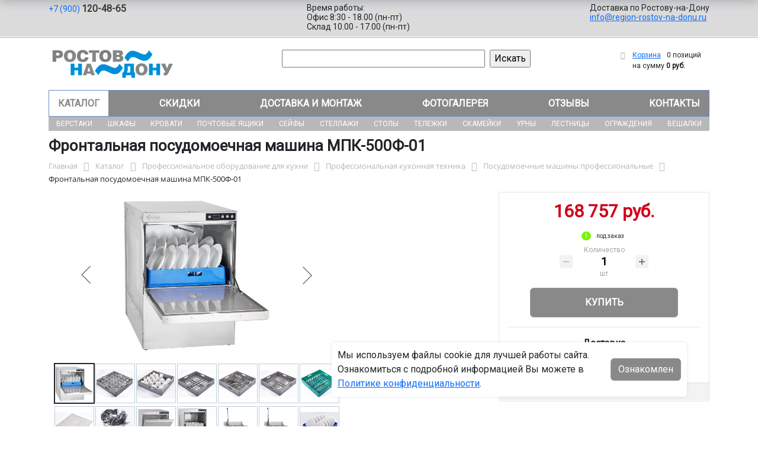

--- FILE ---
content_type: text/html; charset=UTF-8
request_url: https://region-rostov-na-donu.ru/catalog/professionalnoe_oborudovanie_dlya_kukhni/professionalnaya_kukhonnaya_tekhnika/posudomoechnye_mashiny_professionalnye/frontalnaya_posudomoechnaya_mashina_mpk_500f_01_555_1452/
body_size: 18264
content:
<!DOCTYPE html>
<html dir="ltr" lang="ru" prefix="og: http://ogp.me/ns#">
<head>
<meta http-equiv="X-UA-Compatible" content="IE=edge">
<meta name="viewport" content="width=device-width, user-scalable=no">
<meta name="format-detection" content="telephone=no">
<link href="https://fonts.googleapis.com/css2?family=Roboto" rel="stylesheet">
  
    <link rel="shortcut icon" type="image/x-icon" href="/img/favicon_region-rostov-na-donu.ru.ico" />
<meta http-equiv="Content-Type" content="text/html; charset=UTF-8" />
<meta name="robots" content="index, follow" />
<meta name="description" content="Фронтальная посудомоечная машина МПК-500Ф-01 555-1452, описание и технические характеристики изделия. ИП Родионов Максим Евгеньевич производит и продаёт посудомоечные машины профессиональные в Ростове-на-Дону с доставкой по всей России, гарантия и скидки от производителя." />
<link rel="canonical" href="https://region-rostov-na-donu.ru/catalog/professionalnoe_oborudovanie_dlya_kukhni/professionalnaya_kukhonnaya_tekhnika/posudomoechnye_mashiny_professionalnye/frontalnaya_posudomoechnaya_mashina_mpk_500f_01_555_1452/" />
<script data-skip-moving="true">(function(w, d, n) {var cl = "bx-core";var ht = d.documentElement;var htc = ht ? ht.className : undefined;if (htc === undefined || htc.indexOf(cl) !== -1){return;}var ua = n.userAgent;if (/(iPad;)|(iPhone;)/i.test(ua)){cl += " bx-ios";}else if (/Windows/i.test(ua)){cl += ' bx-win';}else if (/Macintosh/i.test(ua)){cl += " bx-mac";}else if (/Linux/i.test(ua) && !/Android/i.test(ua)){cl += " bx-linux";}else if (/Android/i.test(ua)){cl += " bx-android";}cl += (/(ipad|iphone|android|mobile|touch)/i.test(ua) ? " bx-touch" : " bx-no-touch");cl += w.devicePixelRatio && w.devicePixelRatio >= 2? " bx-retina": " bx-no-retina";if (/AppleWebKit/.test(ua)){cl += " bx-chrome";}else if (/Opera/.test(ua)){cl += " bx-opera";}else if (/Firefox/.test(ua)){cl += " bx-firefox";}ht.className = htc ? htc + " " + cl : cl;})(window, document, navigator);</script>


<link href="/bitrix/js/ui/bootstrap5/css/bootstrap.min.css?1733687375194901" type="text/css" rel="stylesheet"/>
<link href="/bitrix/js/ui/fancybox/fancybox/jquery.fancybox.min.css?173368737412795" type="text/css" rel="stylesheet"/>
<link href="/bitrix/js/ui/design-tokens/dist/ui.design-tokens.min.css?173368737523463" type="text/css" rel="stylesheet"/>
<link href="/bitrix/js/ui/fonts/opensans/ui.font.opensans.min.css?17336873742320" type="text/css" rel="stylesheet"/>
<link href="/bitrix/js/main/popup/dist/main.popup.bundle.min.css?175045226828056" type="text/css" rel="stylesheet"/>
<link href="/bitrix/cache/css/11/region/page_2ce69647bb06d1d7d8c3798e2b6fd579/page_2ce69647bb06d1d7d8c3798e2b6fd579_v1.css?176917406125490" type="text/css" rel="stylesheet"/>
<link href="/bitrix/cache/css/11/region/template_8bfb8b51a134fa429eba68bb80e47419/template_8bfb8b51a134fa429eba68bb80e47419_v1.css?176917406137279" type="text/css" rel="stylesheet" data-template-style="true"/>




<script type="extension/settings" data-extension="currency.currency-core">{"region":"ru"}</script>



<title>Фронтальная посудомоечная машина МПК-500Ф-01 555-1452 купить с доставкой по Ростову-на-Дону от производителя, оптом и в розницу</title>
</head><body id="region">
<div class="section-contacts">
  <div class="container">
      <div class="row">
        <div class="col-12">
          <div class="block-contacts">
              <div class="phones">
                                                          <a class="phone" href="tel:+79001204865">+7 (900) <b>120-48-65</b></a>
                                </div>
              <div class="worktime">
                <div class="">Время работы:</div>
                                          <div>Офис 8:30 - 18.00 (пн-пт)</div>
                                          <div>Склад 10.00 - 17.00 (пн-пт)</div>
                                  </div>

              <div class="delivery">
                <div class="">Доставка по Ростову-на-Дону</div>
                                    <a href="mailto:info@region-rostov-na-donu.ru">info@region-rostov-na-donu.ru</a>
                 
              </div>

          </div>
        </div>
        
      </div>
  </div>
</div>

<div class="section-logo">
  <div class="container">
    <div class="row">
      <div class="col-12">
		
        <div class="logo-block">
			<div class="mobile-block">
				<div class="line"></div>
				<div class="line"></div>
				<div class="miniline"></div>
			</div>
          <div class="logotype">
            <a href="/">
              <img src="/upload/iblock/ae7/f9e8dc4j6didsa5bvkrhkc06jo4e84bp/logo.png" alt="Металлическая мебель в Ростове-на-Дону">
            </a>

		
			

          </div>
		            <div class="search-catalog">

		  	<div class="search-page">
				<form action="/poisk-tovara/" method="get">
					<input type="text" name="q" value="" size="40">
					&nbsp;<input type="submit" value="Искать">
					<input type="hidden" name="how" value="r">
				</form> 
			</div>
          </div>

          <div class="">
          <div id="bx_basketFKauiI" class="bx-basket bx-opener"><!--'start_frame_cache_bx_basketFKauiI'--><div class="bx-hdr-profile">
	<div class="bx-basket-block"><i class="fa fa-shopping-cart"></i>
			<a href="/personal/cart/">Корзина</a>
			<span class="basket-desc">0 позиций</span>					 	  
					<span class="basket-total">
						на сумму <strong>0 руб.</strong>
					</span> 
						</div>
</div><!--'end_frame_cache_bx_basketFKauiI'--></div>
          </div>
        </div>


      </div>
    </div>
  </div>
</div>

<div class="section-top-menu">
  <div class="container">
      <div class="row">
        <div class="col-12">
            <ul class="nav nav-justified submainmenu">


	
	
		
							<li class="root-item-selected"><a href="/catalog/" >Каталог</a></li>
			
		
	
	

	
	
		
							<li class="root-item"><a href="/skidki/" >Скидки</a></li>
			
		
	
	

	
	
		
							<li class="root-item"><a href="/dostavka-i-montazh/" >Доставка и монтаж</a></li>
			
		
	
	

	
	
		
							<li class="root-item"><a href="/fotogalereya/" >Фотогалерея</a></li>
			
		
	
	

	
	
		
							<li class="root-item"><a href="/otzyvy/" >Отзывы</a></li>
			
		
	
	

	
	
		
							<li class="root-item"><a href="/kontakty/" >Контакты</a></li>
			
		
	
	


</ul>
<div class="menu-clear-left"></div>
        </div>
      </div>
  </div>
</div>
<div class="section-top-submenu">
  <div class="container">
      <div class="row">
        <div class="col-12">
            <ul class="nav nav-justified submainmenu">


	
	
		
							<li class="root-item"><a href="/catalog/verstaki/" >Верстаки</a></li>
			
		
	
	

	
	
		
							<li class="root-item"><a href="/catalog/shkafy/" >Шкафы</a></li>
			
		
	
	

	
	
		
							<li class="root-item"><a href="/catalog/krovati/" >Кровати</a></li>
			
		
	
	

	
	
		
							<li class="root-item"><a href="/catalog/pochtovye_yashchiki/" >Почтовые ящики</a></li>
			
		
	
	

	
	
		
							<li class="root-item"><a href="/catalog/seyfy/" >Сейфы</a></li>
			
		
	
	

	
	
		
							<li class="root-item"><a href="/catalog/stellazhi/" >Стеллажи</a></li>
			
		
	
	

	
	
		
							<li class="root-item"><a href="/catalog/stoly/" >Столы</a></li>
			
		
	
	

	
	
		
							<li class="root-item"><a href="/catalog/telezhki/" >Тележки</a></li>
			
		
	
	

	
	
		
							<li class="root-item"><a href="/catalog/skameyki/" >Скамейки</a></li>
			
		
	
	

	
	
		
							<li class="root-item"><a href="/catalog/urny/" >Урны</a></li>
			
		
	
	

	
	
		
							<li class="root-item"><a href="/catalog/lestnitsy/" >Лестницы</a></li>
			
		
	
	

	
	
		
							<li class="root-item"><a href="/catalog/ograzhdeniya/" >Ограждения</a></li>
			
		
	
	

	
	
		
							<li class="root-item"><a href="/catalog/veshalki/" >Вешалки</a></li>
			
		
	
	


</ul>
<div class="menu-clear-left"></div>
        </div>
      </div>
  </div>
</div>
<div class="mobile_top-menu">
	<div class="mobil_shadow"></div>
	<div class="mobil_content_menu">
		<div class="close_mobil_window"></div>
			<a class="mobil-logotype" href="/">
        <img src="/upload/iblock/ae7/f9e8dc4j6didsa5bvkrhkc06jo4e84bp/logo.png" alt="Металлическая мебель в Ростове-на-Дону">
      </a>

			<div class="phones mob_menu_block">
          <div class="phones">
                                              <a class="phone" href="tel:+79001204865">+7 (900) <b>120-48-65</b></a>
                          </div>
      </div>

			<div class="worktime mob_menu_block">
        <div class="">Время работы:</div>
                          <div>Офис 8:30 - 18.00 (пн-пт)</div>
                          <div>Склад 10.00 - 17.00 (пн-пт)</div>
                  </div>

      <div class="delivery mob_menu_block">
        <div class="">Доставка по Ростову-на-Дону</div>
        <a href="mailto:info@region-rostov-na-donu.ru">info@region-rostov-na-donu.ru</a>
      </div>

      <div class="main_menu mob_menu_block">
          <ul class="nav nav-justified submainmenu">


	
	
		
							<li class="root-item-selected"><a href="/catalog/" >Каталог</a></li>
			
		
	
	

	
	
		
							<li class="root-item"><a href="/skidki/" >Скидки</a></li>
			
		
	
	

	
	
		
							<li class="root-item"><a href="/dostavka-i-montazh/" >Доставка и монтаж</a></li>
			
		
	
	

	
	
		
							<li class="root-item"><a href="/fotogalereya/" >Фотогалерея</a></li>
			
		
	
	

	
	
		
							<li class="root-item"><a href="/otzyvy/" >Отзывы</a></li>
			
		
	
	

	
	
		
							<li class="root-item"><a href="/kontakty/" >Контакты</a></li>
			
		
	
	


</ul>
<div class="menu-clear-left"></div>
        </div>

	</div>
</div>


<div class="mobile_filter">
  <div class="mobil_shadow"></div>
  <div class="mobil_content">
    <div class="close_mobil_window"></div>
    
    <div class="filter_block"></div>

  </div>
</div>

<div class="section content">

<div class="container">

<div class="row">
  <div class="col-12">
    <h1>Фронтальная посудомоечная машина МПК-500Ф-01</h1>
  </div>
</div>

<div class="row">
  <div class="col-12">
       <link href="/bitrix/css/main/font-awesome.css?173368740828777" type="text/css" rel="stylesheet" />
<div class="bx-breadcrumb" itemprop="http://schema.org/breadcrumb" itemscope itemtype="http://schema.org/BreadcrumbList">
			<div class="bx-breadcrumb-item" id="bx_breadcrumb_0" itemprop="itemListElement" itemscope itemtype="http://schema.org/ListItem">
				<a class="bx-breadcrumb-item-link" href="/" title="Главная" itemprop="item">
					<span class="bx-breadcrumb-item-text" itemprop="name">Главная</span>
				</a>
				<meta itemprop="position" content="1" />
			</div><i class="bx-breadcrumb-item-angle fa fa-angle-right"></i>
			<div class="bx-breadcrumb-item" id="bx_breadcrumb_1" itemprop="itemListElement" itemscope itemtype="http://schema.org/ListItem">
				<a class="bx-breadcrumb-item-link" href="/catalog/" title="Каталог" itemprop="item">
					<span class="bx-breadcrumb-item-text" itemprop="name">Каталог</span>
				</a>
				<meta itemprop="position" content="2" />
			</div><i class="bx-breadcrumb-item-angle fa fa-angle-right"></i>
			<div class="bx-breadcrumb-item" id="bx_breadcrumb_2" itemprop="itemListElement" itemscope itemtype="http://schema.org/ListItem">
				<a class="bx-breadcrumb-item-link" href="/catalog/professionalnoe_oborudovanie_dlya_kukhni/" title="Профессиональное оборудование для кухни" itemprop="item">
					<span class="bx-breadcrumb-item-text" itemprop="name">Профессиональное оборудование для кухни</span>
				</a>
				<meta itemprop="position" content="3" />
			</div><i class="bx-breadcrumb-item-angle fa fa-angle-right"></i>
			<div class="bx-breadcrumb-item" id="bx_breadcrumb_3" itemprop="itemListElement" itemscope itemtype="http://schema.org/ListItem">
				<a class="bx-breadcrumb-item-link" href="/catalog/professionalnoe_oborudovanie_dlya_kukhni/professionalnaya_kukhonnaya_tekhnika/" title="Профессиональная кухонная техника" itemprop="item">
					<span class="bx-breadcrumb-item-text" itemprop="name">Профессиональная кухонная техника</span>
				</a>
				<meta itemprop="position" content="4" />
			</div><i class="bx-breadcrumb-item-angle fa fa-angle-right"></i>
			<div class="bx-breadcrumb-item" id="bx_breadcrumb_4" itemprop="itemListElement" itemscope itemtype="http://schema.org/ListItem">
				<a class="bx-breadcrumb-item-link" href="/catalog/professionalnoe_oborudovanie_dlya_kukhni/professionalnaya_kukhonnaya_tekhnika/posudomoechnye_mashiny_professionalnye/" title="Посудомоечные машины профессиональные" itemprop="item">
					<span class="bx-breadcrumb-item-text" itemprop="name">Посудомоечные машины профессиональные</span>
				</a>
				<meta itemprop="position" content="5" />
			</div><i class="bx-breadcrumb-item-angle fa fa-angle-right"></i>
			<div class="bx-breadcrumb-item">
				<span class="bx-breadcrumb-item-text">Фронтальная посудомоечная машина МПК-500Ф-01</span>
			</div></div>  </div>
</div>
<div class="row contentrow">
  <div class="col-12">
    <div class="pagecontent">    <div class="mobile_filter_btn_block hide">
        <div class="mobile_filter_btn_block__button btn btn-primary">Фильтр</div>
    </div>

    <div class="row bx-site">
	<div class='col'>
		<div id="compareList9J9wbd" class="catalog-compare-list fixed top right " style="display: none;"><!--'start_frame_cache_compareList9J9wbd'--><!--'end_frame_cache_compareList9J9wbd'-->	</div><div class="bx-catalog-element bx-blue" id="bx_117848907_288408" itemscope itemtype="http://schema.org/Product">
		<div class="row">

		<div class="col-md">
			<div class="product-item-detail-slider-container" id="bx_117848907_288408_big_slider">
				<span class="product-item-detail-slider-close" data-entity="close-popup"></span>
				<div class="product-item-detail-slider-block
				"
					data-entity="images-slider-block">
					<span class="product-item-detail-slider-left" data-entity="slider-control-left" style="display: none;"></span>
					<span class="product-item-detail-slider-right" data-entity="slider-control-right" style="display: none;"></span>
					<div class="product-item-label-text product-item-label-big product-item-label-top product-item-label-left" id="bx_117848907_288408_sticker"
						style="display: none;">
											</div>
										<div class="product-item-detail-slider-images-container" data-entity="images-container">
														<div class="product-item-detail-slider-image active" data-entity="image" data-id="23991450">
									<img src="/upload/iblock/15f/phqijtl8wd2ns84ixgmkq2gs28k7ibyh/mowsvgzf37j92y2pab5rn252sj0o6j53.jpg.webp" alt="Фронтальная посудомоечная машина МПК-500Ф-01" title="Фронтальная посудомоечная машина МПК-500Ф-01" itemprop="image">
								</div>
																<div class="product-item-detail-slider-image" data-entity="image" data-id="23991451">
									<img src="/upload/iblock/3ec/iepu68exmdzltrtnasof2vflf78gx5q2/yo261zvgbwnbu3787n1ig2afctnunp20.jpg.webp" alt="Фронтальная посудомоечная машина МПК-500Ф-01" title="Фронтальная посудомоечная машина МПК-500Ф-01">
								</div>
																<div class="product-item-detail-slider-image" data-entity="image" data-id="23991452">
									<img src="/upload/iblock/afe/b0dzw32wji80zhglel7zpdjgsmsfsrxl/02t2aqx8im0sa8mc4ymaqopz7whtzug4.jpg.webp" alt="Фронтальная посудомоечная машина МПК-500Ф-01" title="Фронтальная посудомоечная машина МПК-500Ф-01">
								</div>
																<div class="product-item-detail-slider-image" data-entity="image" data-id="23991453">
									<img src="/upload/iblock/d39/x5fae14w59m8j216ty202bdnxsbfmz71/34kt0zht19gqdnplgbg702j1afg808op.jpg.webp" alt="Фронтальная посудомоечная машина МПК-500Ф-01" title="Фронтальная посудомоечная машина МПК-500Ф-01">
								</div>
																<div class="product-item-detail-slider-image" data-entity="image" data-id="23991454">
									<img src="/upload/iblock/d9e/qauik0m4mm622xi77w6fvo5vmls36dz6/4qadldfpb7hoexhkd61neubck3ym9vpw.jpg.webp" alt="Фронтальная посудомоечная машина МПК-500Ф-01" title="Фронтальная посудомоечная машина МПК-500Ф-01">
								</div>
																<div class="product-item-detail-slider-image" data-entity="image" data-id="23991455">
									<img src="/upload/iblock/a02/vz5prekifl89m0kyjgm2eoqzsm1j5d07/hmf02dctmwcccafkivyyu5wry3o5y9la.jpg.webp" alt="Фронтальная посудомоечная машина МПК-500Ф-01" title="Фронтальная посудомоечная машина МПК-500Ф-01">
								</div>
																<div class="product-item-detail-slider-image" data-entity="image" data-id="23991456">
									<img src="/upload/iblock/34e/1sfpknku93bbxluao9ld3i7ixgv5xup3/nm9lritlaor7tpn8h1kfenu4znngkjqo.jpg.webp" alt="Фронтальная посудомоечная машина МПК-500Ф-01" title="Фронтальная посудомоечная машина МПК-500Ф-01">
								</div>
																<div class="product-item-detail-slider-image" data-entity="image" data-id="23991457">
									<img src="/upload/iblock/f9f/haip0be2cqhmnl3tvq5m0577xv3zw9ha/leijk53pw7c7t26aqrl4k80p9r7iajlk.jpg.webp" alt="Фронтальная посудомоечная машина МПК-500Ф-01" title="Фронтальная посудомоечная машина МПК-500Ф-01">
								</div>
																<div class="product-item-detail-slider-image" data-entity="image" data-id="23991458">
									<img src="/upload/iblock/e57/0bjd98usdjjs647ia99cm8gehg0vet4m/24fziz5e37tqdqrhtjmk770f01rjh4tm.jpg.webp" alt="Фронтальная посудомоечная машина МПК-500Ф-01" title="Фронтальная посудомоечная машина МПК-500Ф-01">
								</div>
																<div class="product-item-detail-slider-image" data-entity="image" data-id="23991459">
									<img src="/upload/iblock/608/n6sdw9ipk7x0tqav5antee6uxrle5ctc/rqdh44sddaj4f6zesvcx4dcoxba6dtzm.jpg.webp" alt="Фронтальная посудомоечная машина МПК-500Ф-01" title="Фронтальная посудомоечная машина МПК-500Ф-01">
								</div>
																<div class="product-item-detail-slider-image" data-entity="image" data-id="23991460">
									<img src="/upload/iblock/5dd/0qkxfeydrzbt5udjr6zz2wkif781zpio/10c64v1wccps125ntujyouqc1ia2xjpv.jpg.webp" alt="Фронтальная посудомоечная машина МПК-500Ф-01" title="Фронтальная посудомоечная машина МПК-500Ф-01">
								</div>
																<div class="product-item-detail-slider-image" data-entity="image" data-id="23991461">
									<img src="/upload/iblock/eef/8ix861vf3ix59s4j37g25l087t9kvapz/gm6qhbm5xzbbs877g10xub6ti4ne01z7.jpg.webp" alt="Фронтальная посудомоечная машина МПК-500Ф-01" title="Фронтальная посудомоечная машина МПК-500Ф-01">
								</div>
																<div class="product-item-detail-slider-image" data-entity="image" data-id="23991462">
									<img src="/upload/iblock/f99/6d3a1g1eo4jxknn9idfad2884whzkc9c/x7z6ruzqv4x7rybifwdfvb0nw2v4s9s4.jpg.webp" alt="Фронтальная посудомоечная машина МПК-500Ф-01" title="Фронтальная посудомоечная машина МПК-500Ф-01">
								</div>
																<div class="product-item-detail-slider-image" data-entity="image" data-id="23991463">
									<img src="/upload/iblock/585/7u4wo5np52fy4o41opb5ipq1haeiy1fl/i06u99622fj65yscb1uzlsq1f343qwhe.jpg.webp" alt="Фронтальная посудомоечная машина МПК-500Ф-01" title="Фронтальная посудомоечная машина МПК-500Ф-01">
								</div>
																<div class="product-item-detail-slider-image" data-entity="image" data-id="23991464">
									<img src="/upload/iblock/b7c/k4r6s9lref7x1q670rj0zf8g407kn1o1/xljdcx3xtb1gz1wu5lzd783xjf24qqed.jpg.webp" alt="Фронтальная посудомоечная машина МПК-500Ф-01" title="Фронтальная посудомоечная машина МПК-500Ф-01">
								</div>
																<div class="product-item-detail-slider-image" data-entity="image" data-id="23991465">
									<img src="/upload/iblock/490/n8nna8lov9k66fcssyci5lprmcxuxk2s/8s55dg8c0gttvxue1ky994vowe6r65ef.png.webp" alt="Фронтальная посудомоечная машина МПК-500Ф-01" title="Фронтальная посудомоечная машина МПК-500Ф-01">
								</div>
													</div>
				</div>
										<div class="product-item-detail-slider-controls-block" id="bx_117848907_288408_slider_cont">
																<div class="product-item-detail-slider-controls-image active"
										data-entity="slider-control" data-value="23991450">
										<img src="/upload/iblock/15f/phqijtl8wd2ns84ixgmkq2gs28k7ibyh/mowsvgzf37j92y2pab5rn252sj0o6j53.jpg.webp">
									</div>
																		<div class="product-item-detail-slider-controls-image"
										data-entity="slider-control" data-value="23991451">
										<img src="/upload/iblock/3ec/iepu68exmdzltrtnasof2vflf78gx5q2/yo261zvgbwnbu3787n1ig2afctnunp20.jpg.webp">
									</div>
																		<div class="product-item-detail-slider-controls-image"
										data-entity="slider-control" data-value="23991452">
										<img src="/upload/iblock/afe/b0dzw32wji80zhglel7zpdjgsmsfsrxl/02t2aqx8im0sa8mc4ymaqopz7whtzug4.jpg.webp">
									</div>
																		<div class="product-item-detail-slider-controls-image"
										data-entity="slider-control" data-value="23991453">
										<img src="/upload/iblock/d39/x5fae14w59m8j216ty202bdnxsbfmz71/34kt0zht19gqdnplgbg702j1afg808op.jpg.webp">
									</div>
																		<div class="product-item-detail-slider-controls-image"
										data-entity="slider-control" data-value="23991454">
										<img src="/upload/iblock/d9e/qauik0m4mm622xi77w6fvo5vmls36dz6/4qadldfpb7hoexhkd61neubck3ym9vpw.jpg.webp">
									</div>
																		<div class="product-item-detail-slider-controls-image"
										data-entity="slider-control" data-value="23991455">
										<img src="/upload/iblock/a02/vz5prekifl89m0kyjgm2eoqzsm1j5d07/hmf02dctmwcccafkivyyu5wry3o5y9la.jpg.webp">
									</div>
																		<div class="product-item-detail-slider-controls-image"
										data-entity="slider-control" data-value="23991456">
										<img src="/upload/iblock/34e/1sfpknku93bbxluao9ld3i7ixgv5xup3/nm9lritlaor7tpn8h1kfenu4znngkjqo.jpg.webp">
									</div>
																		<div class="product-item-detail-slider-controls-image"
										data-entity="slider-control" data-value="23991457">
										<img src="/upload/iblock/f9f/haip0be2cqhmnl3tvq5m0577xv3zw9ha/leijk53pw7c7t26aqrl4k80p9r7iajlk.jpg.webp">
									</div>
																		<div class="product-item-detail-slider-controls-image"
										data-entity="slider-control" data-value="23991458">
										<img src="/upload/iblock/e57/0bjd98usdjjs647ia99cm8gehg0vet4m/24fziz5e37tqdqrhtjmk770f01rjh4tm.jpg.webp">
									</div>
																		<div class="product-item-detail-slider-controls-image"
										data-entity="slider-control" data-value="23991459">
										<img src="/upload/iblock/608/n6sdw9ipk7x0tqav5antee6uxrle5ctc/rqdh44sddaj4f6zesvcx4dcoxba6dtzm.jpg.webp">
									</div>
																		<div class="product-item-detail-slider-controls-image"
										data-entity="slider-control" data-value="23991460">
										<img src="/upload/iblock/5dd/0qkxfeydrzbt5udjr6zz2wkif781zpio/10c64v1wccps125ntujyouqc1ia2xjpv.jpg.webp">
									</div>
																		<div class="product-item-detail-slider-controls-image"
										data-entity="slider-control" data-value="23991461">
										<img src="/upload/iblock/eef/8ix861vf3ix59s4j37g25l087t9kvapz/gm6qhbm5xzbbs877g10xub6ti4ne01z7.jpg.webp">
									</div>
																		<div class="product-item-detail-slider-controls-image"
										data-entity="slider-control" data-value="23991462">
										<img src="/upload/iblock/f99/6d3a1g1eo4jxknn9idfad2884whzkc9c/x7z6ruzqv4x7rybifwdfvb0nw2v4s9s4.jpg.webp">
									</div>
																		<div class="product-item-detail-slider-controls-image"
										data-entity="slider-control" data-value="23991463">
										<img src="/upload/iblock/585/7u4wo5np52fy4o41opb5ipq1haeiy1fl/i06u99622fj65yscb1uzlsq1f343qwhe.jpg.webp">
									</div>
																		<div class="product-item-detail-slider-controls-image"
										data-entity="slider-control" data-value="23991464">
										<img src="/upload/iblock/b7c/k4r6s9lref7x1q670rj0zf8g407kn1o1/xljdcx3xtb1gz1wu5lzd783xjf24qqed.jpg.webp">
									</div>
																		<div class="product-item-detail-slider-controls-image"
										data-entity="slider-control" data-value="23991465">
										<img src="/upload/iblock/490/n8nna8lov9k66fcssyci5lprmcxuxk2s/8s55dg8c0gttvxue1ky994vowe6r65ef.png.webp">
									</div>
															</div>
									</div>
		</div> 
				<div class="col-md-4">
			<div class="row">
								<div class="col-lg">
					<div class="product-item-detail-pay-block">
															<div class="mb-3">
																					<div class="product-item-detail-price-old mb-1"
												id="bx_117848907_288408_old_price"
												style="display: none;"></div>
											
										<div class="product-item-detail-price-current mb-1" id="bx_117848907_288408_price">168 757 руб.</div>

																					<div class="product-item-detail-economy-price mb-1"
												id="bx_117848907_288408_price_discount"
												style="display: none;"></div>
																				</div>
									
 

		
		<div class="stock-status out-stock"> под заказ</div>
    										<div class="mb-3"  data-entity="quantity-block">
																							<div class="product-item-detail-info-container-title text-center">Количество</div>
												
											<div class="product-item-amount">
												<div class="product-item-amount-field-container">
													<span class="product-item-amount-field-btn-minus no-select" id="bx_117848907_288408_quant_down"></span>
													<div class="product-item-amount-field-block">
														<input class="product-item-amount-field" id="bx_117848907_288408_quantity" type="number" value="1">
														<span class="product-item-amount-description-container">
														<span id="bx_117848907_288408_quant_measure">шт</span>
														<span id="bx_117848907_288408_price_total"></span>
													</span>
													</div>
													<span class="product-item-amount-field-btn-plus no-select" id="bx_117848907_288408_quant_up"></span>
												</div>
											</div>
										</div>
																			<div data-entity="main-button-container" class="mb-3">
										<div id="bx_117848907_288408_basket_actions" style="display: ;">
																							<div class="mb-3">
													<a class="btn btn-primary product-item-detail-buy-button"
														id="bx_117848907_288408_buy_link"
														href="javascript:void(0);">
														Купить													</a>
												</div>
																						</div>
										
                                        
                                        <div class="deliver-box">
                                            <div class="order-list-title text-center"><b>Доставка</b></div>
                                                <ul class="order-list">
                                                    <li class="mb-3">
                                                        <span class=""><b>Самовывоз</b></span> <br>
                                                        <span class="dd-text">Бесплатно.</span> 
                                                                                                                
                                                        
                                                    </li>

                                                    
                                                     
                                                </ul>
                                                
                                                 
                                                
                                                

                                        </div>
                                        
									</div>
 
																		<div class="mb-3" id="bx_117848907_288408_not_avail" style="display: none;">

									
									
										<a class="btn btn-primary product-item-detail-buy-button" href="javascript:void(0)" rel="nofollow">Под заказ</a>
									</div>
																<div class="product-item-detail-compare-container">
								<div class="product-item-detail-compare">
									<div class="checkbox">
										<label class="m-0" id="bx_117848907_288408_compare_link">
											<input type="checkbox" data-entity="compare-checkbox">
											<span data-entity="compare-title">Сравнение</span>
										</label>
									</div>
								</div>
							</div>
												</div>
				</div>
			</div>
		</div>

	</div> 
	
	<div class="row">
		<div class="col">
			<div class="row" id="bx_117848907_288408_tabs">
				<div class="col">
					<div class="product-item-detail-tabs-container">
						<ul class="product-item-detail-tabs-list">
															<li class="product-item-detail-tab active" data-entity="tab" data-value="properties">
									<a href="javascript:void(0);" class="product-item-detail-tab-link">
										<span>Характеристики</span>
									</a>
								</li>
																<li class="product-item-detail-tab " data-entity="tab" data-value="description">
									<a href="javascript:void(0);" class="product-item-detail-tab-link">
										<span>Описание</span>
									</a>
								</li>
														</ul>
					</div>
				</div>
			</div>
			<div class="row" id="bx_117848907_288408_tab_containers">
				<div class="col">
											<div class="product-item-detail-tab-content active"
							data-entity="tab-container"
							data-value="description"
							itemprop="description" id="bx_117848907_288408_description">
							<h4>Abat предлагает Фронтальная посудомоечная машина МПК-500Ф-01 от ИП Родионов Максим Евгеньевич</h4>Конструкция машины позволяет  использовать ее как при горячем, так и при холодном водоснабжении. Возможна работа как от трехфазной (400В), так и от однофазной (230В) сети.

Металлические детали машин, контактирующие с водой, а также облицовка, изготовлены из нержавеющей стали марки AISI 304. Основные детали разбрызгивателей изготовлены из нержавеющей стали марки AISI 321.

Машина имеет два режима мойки.

Обеспечивается автоматическое наполнение ванны водой и поддержание ее уровня. Осуществляется постоянный контроль температуры воды в ванне и бойлере. Управление работой машины осуществляется с кнопочной электронной панели.

МПК-500Ф-01 оснащена мощными нержавеющими ТЭНами и съемными нержавеющими форсунками.

МПК-500Ф-01 стандартно комплектуется:
- дозатором ополаскивающего средства;
- дозатором моющего средства;
- насосом слива воды из ванны (на панели управления имеется специальная кнопка СЛИВ);
- кассетой для мытья тарелок (500х500 мм);
- кассетой для мытья стаканов и чашек (500х500 мм);
- стаканом для мытья приборов.<h4>Преимущества изделия</h4>Номинальная потребляемая мощность, кВт, не более 6,8
 Номинальное напряжение, В 400
 Температура мойки, °С, не менее 55
 Температура ополаскивания, °С, не менее 85
 Температура водопроводной сети, °С, не менее 5
 Количество режимов мойки 2 (120 с, 180 с)
 Производительность, тарелок/час 500*
 Подача моющего средства автоматическая
 Подача ополаскивающего средства автоматическая
 Насос принудительного слива +
 Габаритные размеры, мм 590x640(1030)x864
Масса, кг, не более 58<p>Все посудомоечные машины профессиональные производства Abat в Ростове-на-Дону.</p>						</div>
												<div class="product-item-detail-tab-content" data-entity="tab-container" data-value="properties">
															<ul class="product-item-detail-properties">
																			<li class="product-item-detail-properties-item">
											<span class="product-item-detail-properties-name">Код</span>
											<span class="product-item-detail-properties-dots"></span>
											<span class="product-item-detail-properties-value">555-1452										</span>
										</li>
																				<li class="product-item-detail-properties-item">
											<span class="product-item-detail-properties-name">Артикул</span>
											<span class="product-item-detail-properties-dots"></span>
											<span class="product-item-detail-properties-value">МПК-500Ф-01										</span>
										</li>
																				<li class="product-item-detail-properties-item">
											<span class="product-item-detail-properties-name">Длина, мм</span>
											<span class="product-item-detail-properties-dots"></span>
											<span class="product-item-detail-properties-value">590										</span>
										</li>
																				<li class="product-item-detail-properties-item">
											<span class="product-item-detail-properties-name">Высота, мм</span>
											<span class="product-item-detail-properties-dots"></span>
											<span class="product-item-detail-properties-value">864										</span>
										</li>
																				<li class="product-item-detail-properties-item">
											<span class="product-item-detail-properties-name">Ширина, мм</span>
											<span class="product-item-detail-properties-dots"></span>
											<span class="product-item-detail-properties-value">640										</span>
										</li>
																				<li class="product-item-detail-properties-item">
											<span class="product-item-detail-properties-name">Производитель</span>
											<span class="product-item-detail-properties-dots"></span>
											<span class="product-item-detail-properties-value">Abat										</span>
										</li>
																				<li class="product-item-detail-properties-item">
											<span class="product-item-detail-properties-name">Серия</span>
											<span class="product-item-detail-properties-dots"></span>
											<span class="product-item-detail-properties-value">МПК										</span>
										</li>
																				<li class="product-item-detail-properties-item">
											<span class="product-item-detail-properties-name">Номинальное напряжение, В</span>
											<span class="product-item-detail-properties-dots"></span>
											<span class="product-item-detail-properties-value">400										</span>
										</li>
																				<li class="product-item-detail-properties-item">
											<span class="product-item-detail-properties-name">Подвиды кухонной техники для общепита</span>
											<span class="product-item-detail-properties-dots"></span>
											<span class="product-item-detail-properties-value">Фронтальные посудомоечные машины										</span>
										</li>
																		</ul>
														</div>
										</div>
			</div>
		</div>
			</div>

	<div class="row">
		<div class="col">
			<!--'start_frame_cache_OhECjo'-->
	<span id="sale_gift_product_1552942960" class="sale_prediction_product_detail_container"></span>

		<!--'end_frame_cache_OhECjo'-->		</div>
	</div>

	<!--Small Card-->
	<div class="p-2 product-item-detail-short-card-fixed d-none d-md-block" id="bx_117848907_288408_small_card_panel">
		<div class="product-item-detail-short-card-content-container">
			<div class="product-item-detail-short-card-image">
				<img src="" style="height: 65px;" data-entity="panel-picture">
			</div>
			<div class="product-item-detail-short-title-container" data-entity="panel-title">
				<div class="product-item-detail-short-title-text">Фронтальная посудомоечная машина МПК-500Ф-01</div>
				
			</div>
			<div class="product-item-detail-short-card-price">

		 
			

									<div class="product-item-detail-price-old" style="display: none;" data-entity="panel-old-price">
											</div>
									<div class="product-item-detail-price-current" data-entity="panel-price">168 757 руб.</div>
			</div>
							<div class="product-item-detail-short-card-btn"
					style="display: ;"
					data-entity="panel-buy-button">
					<a class="btn btn-primary product-item-detail-buy-button"
						id="bx_117848907_288408_buy_link"
						href="javascript:void(0);">
						Купить					</a>
				</div>
							<div class="product-item-detail-short-card-btn"
				style="display: none;"
				data-entity="panel-not-available-button">
				<a class="btn btn-link product-item-detail-buy-button" href="javascript:void(0)"
					rel="nofollow">
					Под заказ				</a>
			</div>
		</div>
	</div>
	 
	<!--Top tabs-->
	<div class="pt-2 pb-0 product-item-detail-tabs-container-fixed d-none d-md-block" id="bx_117848907_288408_tabs_panel">
		<ul class="product-item-detail-tabs-list">
							<li class="product-item-detail-tab active" data-entity="tab" data-value="description">
					<a href="javascript:void(0);" class="product-item-detail-tab-link">
						<span>Описание</span>
					</a>
				</li>
								<li class="product-item-detail-tab" data-entity="tab" data-value="properties">
					<a href="javascript:void(0);" class="product-item-detail-tab-link">
						<span>Характеристики</span>
					</a>
				</li>
						</ul>
	</div>
 
	<meta itemprop="name" content="Фронтальная посудомоечная машина МПК-500Ф-01" />
	<meta itemprop="category" content="Профессиональное оборудование для кухни/Профессиональная кухонная техника/Посудомоечные машины профессиональные" />
			<span itemprop="offers" itemscope itemtype="http://schema.org/Offer">
		<meta itemprop="price" content="168757" />
		<meta itemprop="priceCurrency" content="RUB" />
		<link itemprop="availability" href="http://schema.org/InStock" />
	</span>
			 
	</div>
													</div>
	 
	</div>
    
</div>
</div>
</div>
</div>
</div>

<div class="footer">
    <div class="container">
        <div class="row">
            <div class="col-12">
                <ul class="nav nav-justified submainmenu">


	
	
		
							<li class="root-item"><a href="/informatsiya-dlya-fizicheskikh-i-yuridicheskikh-lits/" >Информация для физ/юр.лиц</a></li>
			
		
	
	

	
	
		
							<li class="root-item"><a href="/skidki/" >Скидки</a></li>
			
		
	
	

	
	
		
							<li class="root-item"><a href="/dostavka-i-montazh/" >Доставка и монтаж</a></li>
			
		
	
	

	
	
		
							<li class="root-item"><a href="/fotogalereya/" >Фотогалерея</a></li>
			
		
	
	

	
	
		
							<li class="root-item"><a href="/otzyvy/" >Отзывы</a></li>
			
		
	
	

	
	
		
							<li class="root-item"><a href="/kontakty/" >Контакты</a></li>
			
		
	
	


</ul>
<div class="menu-clear-left"></div>
            </div>
            <div class="col-12 mb-2">
                <p class="">© 2012-2026 region-rostov-na-donu.ru - изготовление и продажа металлической мебели в Ростове-на-Дону.</p>
                <p>
                                    Реквизиты компании:<br>ИП Родионов Максим Евгеньевич, ИНН 616801437727  
                                 
                                    
                Юридический адрес: Ростов-на-Дону, ул.Доватора 148, корп.2 офис 3. 
                
                Директор - Родионов Максим Евгеньевич. 
                </p>
                <p>Любое несоответствие характеристик продукции на сайте с фактическими – является опечаткой.</p>
            </div>
            <div class="col-12">
                <p>Вся информация на сайте region-rostov-na-donu.ru носит исключительно ознакомительный и справочный характер и ни при каких условиях не является публичной офертой. Всю дополнительную информацию можно узнать по телефонам указанным на сайте.</p>
            </div>
        </div>
    </div>
</div>
<div class="mobil-footer">
    <ul>
        <li class="">
        <a href="/">
        <i class="svg inline  svg-inline-cat_icons light-ignore" aria-hidden="true"><svg width="18" height="18" viewBox="0 0 18 18" fill="none" xmlns="http://www.w3.org/2000/svg"><path fill-rule="evenodd" clip-rule="evenodd" d="M10.3726 0.568791C9.60198 -0.158347 8.39802 -0.158347 7.62741 0.568791L0.313705 7.46993C0.113483 7.65886 0 7.92197 0 8.19725V17C0 17.5523 0.447715 18 1 18H6C6.55228 18 7 17.5523 7 17C7 17 7 17 7 16.9999V11.9999C7 10.8954 7.89543 9.99993 9 9.99993C10.1046 9.99993 11 10.8954 11 11.9999V16.9999C11 17 11 17 11 17C11 17.5523 11.4477 18 12 18H17C17.5523 18 18 17.5523 18 17V8.19725C18 7.92197 17.8865 7.65886 17.6863 7.46993L10.3726 0.568791ZM13 16H16V8.62857L9 2.02344L2 8.62857V16H5V11.9999C5 9.79079 6.79086 7.99993 9 7.99993C11.2091 7.99993 13 9.79079 13 11.9999V16Z" fill="#24708c"></path></svg>
        </i>    
            <span>Главная</span>
        </a>
        </li>
        <li class="">
        <a href="/catalog/compare/">
            <i class="svg inline svg-inline-cat_icons light-ignore" aria-hidden="true"><svg xmlns="http://www.w3.org/2000/svg" viewBox="0 0 32 23" height="15" width="20" fill="#24708c"><path d="M27.64,1.64V0H4.36V1.71L0,11.78a5.35,5.35,0,0,0,5.07,4.3,5.35,5.35,0,0,0,5.07-4.3L6.29,2.91h8.26V20.36H10.17v2.91H21.82V20.36H17.45V2.91h8.23l-3.82,8.8A5.35,5.35,0,0,0,26.93,16,5.35,5.35,0,0,0,32,11.71Zm-26.19,10L5.07,2.91l3.66,8.73Zm21.82,0,3.64-8.73H27l3.59,8.73Z"></path></svg></i>
            <span>Сравнение</span>
        </a>
        </li>
        <li class="">
            <a href="/catalog/">
                <i class="svg inline  svg-inline-cat_icons light-ignore" aria-hidden="true"><svg width="18" height="18" viewBox="0 0 18 18" fill="none" xmlns="http://www.w3.org/2000/svg"><path fill-rule="evenodd" clip-rule="evenodd" d="M0 2C0 0.895431 0.895431 0 2 0C3.10457 0 4 0.895431 4 2C4 3.10457 3.10457 4 2 4C0.895431 4 0 3.10457 0 2ZM0 9C0 7.89543 0.895431 7 2 7C3.10457 7 4 7.89543 4 9C4 10.1046 3.10457 11 2 11C0.895431 11 0 10.1046 0 9ZM2 14C0.895431 14 0 14.8954 0 16C0 17.1046 0.895431 18 2 18C3.10457 18 4 17.1046 4 16C4 14.8954 3.10457 14 2 14ZM7 2C7 0.895431 7.89543 0 9 0C10.1046 0 11 0.895431 11 2C11 3.10457 10.1046 4 9 4C7.89543 4 7 3.10457 7 2ZM9 7C7.89543 7 7 7.89543 7 9C7 10.1046 7.89543 11 9 11C10.1046 11 11 10.1046 11 9C11 7.89543 10.1046 7 9 7ZM7 16C7 14.8954 7.89543 14 9 14C10.1046 14 11 14.8954 11 16C11 17.1046 10.1046 18 9 18C7.89543 18 7 17.1046 7 16ZM16 0C14.8954 0 14 0.895431 14 2C14 3.10457 14.8954 4 16 4C17.1046 4 18 3.10457 18 2C18 0.895431 17.1046 0 16 0ZM14 9C14 7.89543 14.8954 7 16 7C17.1046 7 18 7.89543 18 9C18 10.1046 17.1046 11 16 11C14.8954 11 14 10.1046 14 9ZM16 14C14.8954 14 14 14.8954 14 16C14 17.1046 14.8954 18 16 18C17.1046 18 18 17.1046 18 16C18 14.8954 17.1046 14 16 14Z" fill="#24708c"></path></svg></i>    
                <span>Каталог</span>
            </a></li>
        <li class="">
            <a href="/dostavka-i-montazh/">
            <i class="svg inline  svg-inline-cat_icons light-ignore" aria-hidden="true"><svg width="18" height="18" viewBox="0 0 18 18" fill="none" xmlns="http://www.w3.org/2000/svg"><path d="M6.00001 11C6.00001 9.34315 7.34315 8 9.00001 8C9.55229 8 10 7.55228 10 7C10 6.44772 9.55229 6 9.00001 6C6.23858 6 4.00001 8.23858 4.00001 11C4.00001 11.5523 4.44772 12 5.00001 12C5.55229 12 6.00001 11.5523 6.00001 11Z" fill="#999999"></path><path fill-rule="evenodd" clip-rule="evenodd" d="M6.00001 1C6.00001 0.447715 6.44772 0 7.00001 0H11C11.5523 0 12 0.447715 12 1C12 1.55228 11.5523 2 11 2H10V3.06189C13.9463 3.55399 17 6.92038 17 11V13.1339C17.2516 13.2793 17.4358 13.5319 17.4864 13.8356L17.9864 16.8356C18.0347 17.1256 17.953 17.4221 17.763 17.6464C17.573 17.8707 17.294 18 17 18H1.00001C0.706055 18 0.426991 17.8707 0.236988 17.6464C0.0469841 17.4221 -0.0347118 17.1256 0.0136136 16.8356L0.513614 13.8356C0.564227 13.5319 0.748439 13.2793 1.00001 13.1339V11C1.00001 6.92038 4.0537 3.55399 8.00001 3.06189V2H7.00001C6.44772 2 6.00001 1.55228 6.00001 1ZM9.00001 5C5.6863 5 3.00001 7.68629 3.00001 11V13H15V11C15 7.68629 12.3137 5 9.00001 5ZM2.34713 15L2.18047 16H15.8195L15.6529 15H2.34713Z" fill="#24708c"></path></svg></i>   
            <span>Доставка</span>
            </a>
        </li>
        
        <li class=""> 
            <a href="/kontakty/">
                <i class="svg inline  svg-inline-cat_icons light-ignore" aria-hidden="true"><svg width="18" height="18" viewBox="0 0 18 18" fill="none" xmlns="http://www.w3.org/2000/svg"><path d="M9 8C7.89543 8 7 7.10457 7 6C7 4.89543 7.89543 4 9 4C10.1046 4 11 4.89543 11 6C11 7.10457 10.1046 8 9 8Z" fill="#999999"></path><path fill-rule="evenodd" clip-rule="evenodd" d="M9.66896 14.7433L9 14C9.66896 14.7433 9.66879 14.7435 9.66896 14.7433L9.67101 14.7415L9.67486 14.738L9.68791 14.7261L9.73453 14.6833C9.77444 14.6465 9.83161 14.5932 9.90359 14.5248C10.0475 14.3881 10.2509 14.1907 10.4942 13.9434C10.9795 13.4501 11.6288 12.7522 12.2809 11.9372C12.9305 11.1252 13.5988 10.177 14.1086 9.18288C14.6128 8.1996 15 7.09855 15 6C15 2.68629 12.3137 0 9 0C5.68629 0 3 2.68629 3 6C3 7.09855 3.38719 8.1996 3.89143 9.18288C4.40123 10.177 5.06954 11.1252 5.71913 11.9372C6.37117 12.7522 7.02054 13.4501 7.50582 13.9434C7.74905 14.1907 7.95251 14.3881 8.09641 14.5248C8.16839 14.5932 8.22556 14.6465 8.26547 14.6833L8.31209 14.7261L8.32514 14.738L8.32899 14.7415L8.33024 14.7426C8.33042 14.7427 8.33104 14.7433 9 14L8.33104 14.7433C8.71134 15.0856 9.28866 15.0856 9.66896 14.7433ZM9 12.6101L8.93168 12.5409C8.47946 12.0812 7.87883 11.4353 7.28087 10.6878C6.68046 9.93729 6.09877 9.10428 5.67107 8.27025C5.23781 7.4254 5 6.65145 5 6C5 3.79086 6.79086 2 9 2C11.2091 2 13 3.79086 13 6C13 6.65145 12.7622 7.4254 12.3289 8.27025C11.9012 9.10428 11.3195 9.93729 10.7191 10.6878C10.1212 11.4353 9.52054 12.0812 9.06832 12.5409L9 12.6101Z" fill="#999999"></path><path d="M3.70711 11.2929C4.09763 11.6834 4.09763 12.3166 3.70711 12.7071L2.29289 14.1213C2.10536 14.3089 2 14.5632 2 14.8284V15C2 15.5523 2.44772 16 3 16H15C15.5523 16 16 15.5523 16 15V14.8284C16 14.5632 15.8946 14.3089 15.7071 14.1213L14.2929 12.7071C13.9024 12.3166 13.9024 11.6834 14.2929 11.2929C14.6834 10.9024 15.3166 10.9024 15.7071 11.2929L17.1213 12.7071C17.6839 13.2697 18 14.0328 18 14.8284V15C18 16.6569 16.6569 18 15 18H3C1.34315 18 0 16.6569 0 15V14.8284C0 14.0328 0.316071 13.2697 0.87868 12.7071L2.29289 11.2929C2.68342 10.9024 3.31658 10.9024 3.70711 11.2929Z" fill="#24708c"></path></svg></i> 
                <span>Контакты</span>
            </a>
        </li>
    </ul>
</div>

<!-- Yandex.Metrika counter --> <script data-skip-moving="true"
 type="text/javascript" > (function(m,e,t,r,i,k,a){m[i]=m[i]||function(){(m[i].a=m[i].a||[]).push(arguments)}; m[i].l=1*new Date();k=e.createElement(t),a=e.getElementsByTagName(t)[0],k.async=1,k.src=r,a.parentNode.insertBefore(k,a)}) (window, document, "script", "https://mc.yandex.ru/metrika/tag.js", "ym"); ym(50796274, "init", { clickmap:true, trackLinks:true, accurateTrackBounce:true, webvisor:true, ecommerce:"dataLayer" }); </script> <noscript><div><img src="https://mc.yandex.ru/watch/50796274" style="position:absolute; left:-9999px;" alt="" /></div></noscript> <!-- /Yandex.Metrika counter -->
    <div class="cockie_inform">
    <div>
        Мы используем файлы cookie для лучшей работы сайта. Ознакомиться с подробной информацией Вы можете в <a href="/informatsiya-dlya-fizicheskikh-i-yuridicheskikh-lits/politika-konfidentsialnosti.php">Политике конфиденциальности</a>.
    </div>
    <button id="cookie_yes" class="btn btn-primary">Ознакомлен</button>
</div>

<script>if(!window.BX)window.BX={};if(!window.BX.message)window.BX.message=function(mess){if(typeof mess==='object'){for(let i in mess) {BX.message[i]=mess[i];} return true;}};</script>
<script>(window.BX||top.BX).message({"JS_CORE_LOADING":"Загрузка...","JS_CORE_NO_DATA":"- Нет данных -","JS_CORE_WINDOW_CLOSE":"Закрыть","JS_CORE_WINDOW_EXPAND":"Развернуть","JS_CORE_WINDOW_NARROW":"Свернуть в окно","JS_CORE_WINDOW_SAVE":"Сохранить","JS_CORE_WINDOW_CANCEL":"Отменить","JS_CORE_WINDOW_CONTINUE":"Продолжить","JS_CORE_H":"ч","JS_CORE_M":"м","JS_CORE_S":"с","JSADM_AI_HIDE_EXTRA":"Скрыть лишние","JSADM_AI_ALL_NOTIF":"Показать все","JSADM_AUTH_REQ":"Требуется авторизация!","JS_CORE_WINDOW_AUTH":"Войти","JS_CORE_IMAGE_FULL":"Полный размер"});</script><script src="/bitrix/js/main/core/core.min.js?1769174017242882"></script><script>BX.Runtime.registerExtension({"name":"main.core","namespace":"BX","loaded":true});</script>
<script>BX.setJSList(["\/bitrix\/js\/main\/core\/core_ajax.js","\/bitrix\/js\/main\/core\/core_promise.js","\/bitrix\/js\/main\/polyfill\/promise\/js\/promise.js","\/bitrix\/js\/main\/loadext\/loadext.js","\/bitrix\/js\/main\/loadext\/extension.js","\/bitrix\/js\/main\/polyfill\/promise\/js\/promise.js","\/bitrix\/js\/main\/polyfill\/find\/js\/find.js","\/bitrix\/js\/main\/polyfill\/includes\/js\/includes.js","\/bitrix\/js\/main\/polyfill\/matches\/js\/matches.js","\/bitrix\/js\/ui\/polyfill\/closest\/js\/closest.js","\/bitrix\/js\/main\/polyfill\/fill\/main.polyfill.fill.js","\/bitrix\/js\/main\/polyfill\/find\/js\/find.js","\/bitrix\/js\/main\/polyfill\/matches\/js\/matches.js","\/bitrix\/js\/main\/polyfill\/core\/dist\/polyfill.bundle.js","\/bitrix\/js\/main\/core\/core.js","\/bitrix\/js\/main\/polyfill\/intersectionobserver\/js\/intersectionobserver.js","\/bitrix\/js\/main\/lazyload\/dist\/lazyload.bundle.js","\/bitrix\/js\/main\/polyfill\/core\/dist\/polyfill.bundle.js","\/bitrix\/js\/main\/parambag\/dist\/parambag.bundle.js"]);
</script>
<script>BX.Runtime.registerExtension({"name":"jquery3","namespace":"window","loaded":true});</script>
<script>BX.Runtime.registerExtension({"name":"ui.bootstrap5","namespace":"window","loaded":true});</script>
<script>BX.Runtime.registerExtension({"name":"ui.fancybox","namespace":"window","loaded":true});</script>
<script>BX.Runtime.registerExtension({"name":"ui.design-tokens","namespace":"window","loaded":true});</script>
<script>BX.Runtime.registerExtension({"name":"ui.fonts.opensans","namespace":"window","loaded":true});</script>
<script>BX.Runtime.registerExtension({"name":"main.popup","namespace":"BX.Main","loaded":true});</script>
<script>BX.Runtime.registerExtension({"name":"popup","namespace":"window","loaded":true});</script>
<script>BX.Runtime.registerExtension({"name":"currency.currency-core","namespace":"BX.Currency","loaded":true});</script>
<script>BX.Runtime.registerExtension({"name":"currency","namespace":"window","loaded":true});</script>
<script>(window.BX||top.BX).message({"LANGUAGE_ID":"ru","FORMAT_DATE":"DD.MM.YYYY","FORMAT_DATETIME":"DD.MM.YYYY HH:MI:SS","COOKIE_PREFIX":"BITRIX_SM","SERVER_TZ_OFFSET":"10800","UTF_MODE":"Y","SITE_ID":"11","SITE_DIR":"\/","USER_ID":"","SERVER_TIME":1769454590,"USER_TZ_OFFSET":0,"USER_TZ_AUTO":"Y","bitrix_sessid":"5591c24b2532f453610abb5b2888bb91"});</script><script src="/bitrix/js/main/jquery/jquery-3.6.0.min.js?173368737689501"></script>
<script src="/bitrix/js/ui/bootstrap5/js/bootstrap.min.js?173368737560480"></script>
<script src="/bitrix/js/ui/fancybox/fancybox/jquery.fancybox.min.js?173368737468253"></script>
<script src="/bitrix/js/main/popup/dist/main.popup.bundle.min.js?176917401767515"></script>
<script src="/bitrix/js/currency/currency-core/dist/currency-core.bundle.min.js?17336873744569"></script>
<script src="/bitrix/js/currency/core_currency.min.js?1733687374835"></script>
<script>BX.setJSList(["\/bitrix\/components\/bitrix\/catalog.compare.list\/templates\/bootstrap_v4\/script.js","\/local\/templates\/.default\/components\/bitrix\/catalog.element\/bootstrap_v4\/script.js","\/bitrix\/components\/bitrix\/sale.prediction.product.detail\/templates\/.default\/script.js","\/local\/assets\/js\/scripts.js","\/local\/assets\/js\/all.js","\/local\/assets\/js\/msg.js","\/local\/modules\/js_calculators\/calculator_rack\/rack_assets\/js\/calculator_st.js","\/local\/templates\/.default\/components\/bitrix\/sale.basket.basket.line\/basket-mini\/script.js","\/local\/templates\/.default\/components\/bitrix\/menu\/menu_top\/script.js"]);</script>
<script>BX.setCSSList(["\/local\/templates\/.default\/components\/bitrix\/catalog\/catalog_bootstrap_v4\/style.css","\/bitrix\/components\/bitrix\/catalog.compare.list\/templates\/bootstrap_v4\/style.css","\/local\/templates\/.default\/components\/bitrix\/catalog.element\/bootstrap_v4\/style.css","\/bitrix\/components\/bitrix\/sale.prediction.product.detail\/templates\/.default\/style.css","\/local\/assets\/css\/main.css","\/local\/assets\/css\/mobil.css","\/local\/assets\/css\/themes_emerland-green.css","\/local\/templates\/.default\/components\/bitrix\/sale.basket.basket.line\/basket-mini\/style.css","\/local\/templates\/.default\/components\/bitrix\/menu\/menu_top\/style.css","\/bitrix\/components\/bitrix\/breadcrumb\/templates\/universal\/style.css"]);</script>
<script>
					(function () {
						"use strict";

						var counter = function ()
						{
							var cookie = (function (name) {
								var parts = ("; " + document.cookie).split("; " + name + "=");
								if (parts.length == 2) {
									try {return JSON.parse(decodeURIComponent(parts.pop().split(";").shift()));}
									catch (e) {}
								}
							})("BITRIX_CONVERSION_CONTEXT_11");

							if (cookie && cookie.EXPIRE >= BX.message("SERVER_TIME"))
								return;

							var request = new XMLHttpRequest();
							request.open("POST", "/bitrix/tools/conversion/ajax_counter.php", true);
							request.setRequestHeader("Content-type", "application/x-www-form-urlencoded");
							request.send(
								"SITE_ID="+encodeURIComponent("11")+
								"&sessid="+encodeURIComponent(BX.bitrix_sessid())+
								"&HTTP_REFERER="+encodeURIComponent(document.referrer)
							);
						};

						if (window.frameRequestStart === true)
							BX.addCustomEvent("onFrameDataReceived", counter);
						else
							BX.ready(counter);
					})();
				</script>



<script  src="/bitrix/cache/js/11/region/template_7f046657ba8e6a0211e91ac854a2fb7b/template_7f046657ba8e6a0211e91ac854a2fb7b_v1.js?176917406118950"></script>
<script  src="/bitrix/cache/js/11/region/page_4a3743ff4e89fad68bd2d0b76b074adb/page_4a3743ff4e89fad68bd2d0b76b074adb_v1.js?176917406164342"></script>

<script>
var bx_basketFKauiI = new BitrixSmallCart;
</script>
<script type="text/javascript">
	bx_basketFKauiI.siteId       = '11';
	bx_basketFKauiI.cartId       = 'bx_basketFKauiI';
	bx_basketFKauiI.ajaxPath     = '/bitrix/components/bitrix/sale.basket.basket.line/ajax.php';
	bx_basketFKauiI.templateName = 'basket-mini';
	bx_basketFKauiI.arParams     =  {'COMPONENT_TEMPLATE':'basket-mini','PATH_TO_BASKET':'/personal/cart/','PATH_TO_ORDER':'/personal/order/make/','SHOW_NUM_PRODUCTS':'Y','SHOW_TOTAL_PRICE':'Y','SHOW_EMPTY_VALUES':'Y','SHOW_PERSONAL_LINK':'N','PATH_TO_PERSONAL':'/personal/','SHOW_AUTHOR':'N','PATH_TO_AUTHORIZE':'/login/','SHOW_REGISTRATION':'N','PATH_TO_REGISTER':'/login/','PATH_TO_PROFILE':'/personal/','SHOW_PRODUCTS':'N','POSITION_FIXED':'N','HIDE_ON_BASKET_PAGES':'Y','CACHE_TYPE':'A','SHOW_DELAY':'Y','SHOW_NOTAVAIL':'Y','SHOW_IMAGE':'Y','SHOW_PRICE':'Y','SHOW_SUMMARY':'Y','POSITION_VERTICAL':'top','POSITION_HORIZONTAL':'right','MAX_IMAGE_SIZE':'70','AJAX':'N','~COMPONENT_TEMPLATE':'basket-mini','~PATH_TO_BASKET':'/personal/cart/','~PATH_TO_ORDER':'/personal/order/make/','~SHOW_NUM_PRODUCTS':'Y','~SHOW_TOTAL_PRICE':'Y','~SHOW_EMPTY_VALUES':'Y','~SHOW_PERSONAL_LINK':'N','~PATH_TO_PERSONAL':'/personal/','~SHOW_AUTHOR':'N','~PATH_TO_AUTHORIZE':'/login/','~SHOW_REGISTRATION':'N','~PATH_TO_REGISTER':'/login/','~PATH_TO_PROFILE':'/personal/','~SHOW_PRODUCTS':'N','~POSITION_FIXED':'N','~HIDE_ON_BASKET_PAGES':'Y','~CACHE_TYPE':'A','~SHOW_DELAY':'Y','~SHOW_NOTAVAIL':'Y','~SHOW_IMAGE':'Y','~SHOW_PRICE':'Y','~SHOW_SUMMARY':'Y','~POSITION_VERTICAL':'top','~POSITION_HORIZONTAL':'right','~MAX_IMAGE_SIZE':'70','~AJAX':'N','cartId':'bx_basketFKauiI'}; // TODO \Bitrix\Main\Web\Json::encode
	bx_basketFKauiI.closeMessage = 'Скрыть';
	bx_basketFKauiI.openMessage  = 'Раскрыть';
	bx_basketFKauiI.activate();
</script><script>
		var obcompareList9J9wbd = new JCCatalogCompareList({'VISUAL':{'ID':'compareList9J9wbd'},'AJAX':{'url':'/catalog/professionalnoe_oborudovanie_dlya_kukhni/professionalnaya_kukhonnaya_tekhnika/posudomoechnye_mashiny_professionalnye/frontalnaya_posudomoechnaya_mashina_mpk_500f_01_555_1452/index.php','params':{'ajax_action':'Y'},'reload':{'compare_list_reload':'Y'},'templates':{'delete':'?action=DELETE_FROM_COMPARE_LIST&id='}},'POSITION':{'fixed':true,'align':{'vertical':'top','horizontal':'right'}}})
	</script>
<script>
		BX.ready(function(){

			var giftAjaxData = {
				'parameters':'[base64].ce063e77a6b28b72c8e62e1f5ce1ee8d3660e43dea807021a31ceb0d730cc6e5',
				'template': '.5fea43e55aad4f30fe75641b978240b2c094a300281c4aaddcac3b0a80c97963',
				'site_id': '11'
			};

			bx_sale_prediction_product_detail_load(
				'sale_gift_product_1552942960',
				giftAjaxData
			);

			BX.addCustomEvent('onHasNewPrediction', function(html){
				new BX.PopupWindow("simple-prediction", BX('bx_117848907_288408_buy_link'), {
					offsetLeft: BX("bx_117848907_288408_buy_link").offsetWidth + 10,
					offsetTop: -42,
					bindOptions: {
						forceTop: true
					},
					content:
					'<div class="catalog-element-popup-inner">' +
					html +
					'</div>',
//					darkMode: true,
					closeIcon: true,
					angle: {position: "left"}
				}).show();
			});
		});
	</script>

<script>
	BX.message({
		ECONOMY_INFO_MESSAGE: 'Скидка #ECONOMY#',
		TITLE_ERROR: 'Ошибка',
		TITLE_BASKET_PROPS: 'Свойства товара, добавляемые в корзину',
		BASKET_UNKNOWN_ERROR: 'Неизвестная ошибка при добавлении товара в корзину',
		BTN_SEND_PROPS: 'Выбрать',
		BTN_MESSAGE_BASKET_REDIRECT: 'Перейти в корзину',
		BTN_MESSAGE_CLOSE: 'Закрыть',
		BTN_MESSAGE_CLOSE_POPUP: 'Продолжить покупки',
		TITLE_SUCCESSFUL: 'Товар добавлен в корзину',
		COMPARE_MESSAGE_OK: 'Товар добавлен в список сравнения',
		COMPARE_UNKNOWN_ERROR: 'При добавлении товара в список сравнения произошла ошибка',
		COMPARE_TITLE: 'Сравнение товаров',
		BTN_MESSAGE_COMPARE_REDIRECT: 'Перейти в список сравнения',
		PRODUCT_GIFT_LABEL: 'Подарок',
		PRICE_TOTAL_PREFIX: 'на сумму',
		RELATIVE_QUANTITY_MANY: 'много',
		RELATIVE_QUANTITY_FEW: 'мало',
		SITE_ID: '11'
	});

	var obbx_117848907_288408 = new JCCatalogElement({'CONFIG':{'USE_CATALOG':true,'SHOW_QUANTITY':true,'SHOW_PRICE':true,'SHOW_DISCOUNT_PERCENT':false,'SHOW_OLD_PRICE':true,'USE_PRICE_COUNT':false,'DISPLAY_COMPARE':true,'MAIN_PICTURE_MODE':[],'ADD_TO_BASKET_ACTION':['BUY'],'SHOW_CLOSE_POPUP':true,'SHOW_MAX_QUANTITY':'N','RELATIVE_QUANTITY_FACTOR':'5','TEMPLATE_THEME':'blue','USE_STICKERS':true,'USE_SUBSCRIBE':false,'SHOW_SLIDER':'N','SLIDER_INTERVAL':'5000','ALT':'Фронтальная посудомоечная машина МПК-500Ф-01','TITLE':'Фронтальная посудомоечная машина МПК-500Ф-01','MAGNIFIER_ZOOM_PERCENT':'200','USE_ENHANCED_ECOMMERCE':'N','DATA_LAYER_NAME':'','BRAND_PROPERTY':''},'VISUAL':{'ID':'bx_117848907_288408','DISCOUNT_PERCENT_ID':'bx_117848907_288408_dsc_pict','STICKER_ID':'bx_117848907_288408_sticker','BIG_SLIDER_ID':'bx_117848907_288408_big_slider','BIG_IMG_CONT_ID':'bx_117848907_288408_bigimg_cont','SLIDER_CONT_ID':'bx_117848907_288408_slider_cont','OLD_PRICE_ID':'bx_117848907_288408_old_price','PRICE_ID':'bx_117848907_288408_price','DISCOUNT_PRICE_ID':'bx_117848907_288408_price_discount','PRICE_TOTAL':'bx_117848907_288408_price_total','SLIDER_CONT_OF_ID':'bx_117848907_288408_slider_cont_','QUANTITY_ID':'bx_117848907_288408_quantity','QUANTITY_DOWN_ID':'bx_117848907_288408_quant_down','QUANTITY_UP_ID':'bx_117848907_288408_quant_up','QUANTITY_MEASURE':'bx_117848907_288408_quant_measure','QUANTITY_LIMIT':'bx_117848907_288408_quant_limit','BUY_LINK':'bx_117848907_288408_buy_link','ADD_BASKET_LINK':'bx_117848907_288408_add_basket_link','BASKET_ACTIONS_ID':'bx_117848907_288408_basket_actions','NOT_AVAILABLE_MESS':'bx_117848907_288408_not_avail','COMPARE_LINK':'bx_117848907_288408_compare_link','TREE_ID':'bx_117848907_288408_skudiv','DISPLAY_PROP_DIV':'bx_117848907_288408_sku_prop','DESCRIPTION_ID':'bx_117848907_288408_description','DISPLAY_MAIN_PROP_DIV':'bx_117848907_288408_main_sku_prop','OFFER_GROUP':'bx_117848907_288408_set_group_','BASKET_PROP_DIV':'bx_117848907_288408_basket_prop','SUBSCRIBE_LINK':'bx_117848907_288408_subscribe','TABS_ID':'bx_117848907_288408_tabs','TAB_CONTAINERS_ID':'bx_117848907_288408_tab_containers','SMALL_CARD_PANEL_ID':'bx_117848907_288408_small_card_panel','TABS_PANEL_ID':'bx_117848907_288408_tabs_panel'},'PRODUCT_TYPE':'1','PRODUCT':{'ID':'288408','ACTIVE':'Y','PICT':{'ID':'23991450','SRC':'/upload/iblock/15f/phqijtl8wd2ns84ixgmkq2gs28k7ibyh/mowsvgzf37j92y2pab5rn252sj0o6j53.jpg.webp','WIDTH':'925','HEIGHT':'1023'},'NAME':'Фронтальная посудомоечная машина МПК-500Ф-01','SUBSCRIPTION':true,'ITEM_PRICE_MODE':'S','ITEM_PRICES':[{'UNROUND_BASE_PRICE':'168757','UNROUND_PRICE':'168757','BASE_PRICE':'168757','PRICE':'168757','ID':'6070599','PRICE_TYPE_ID':'11','CURRENCY':'RUB','DISCOUNT':'0','PERCENT':'0','VAT':'28126.166666667','QUANTITY_FROM':'','QUANTITY_TO':'','QUANTITY_HASH':'ZERO-INF','MEASURE_RATIO_ID':'','PRINT_BASE_PRICE':'168 757 руб.','RATIO_BASE_PRICE':'168757','PRINT_RATIO_BASE_PRICE':'168 757 руб.','PRINT_PRICE':'168 757 руб.','RATIO_PRICE':'168757','PRINT_RATIO_PRICE':'168 757 руб.','PRINT_DISCOUNT':'0 руб.','RATIO_DISCOUNT':'0','PRINT_RATIO_DISCOUNT':'0 руб.','PRINT_VAT':'28 126 руб.','RATIO_VAT':'28126.166666667','PRINT_RATIO_VAT':'28 126 руб.','MIN_QUANTITY':'1'}],'ITEM_PRICE_SELECTED':'0','ITEM_QUANTITY_RANGES':{'ZERO-INF':{'HASH':'ZERO-INF','QUANTITY_FROM':'','QUANTITY_TO':'','SORT_FROM':'0','SORT_TO':'INF'}},'ITEM_QUANTITY_RANGE_SELECTED':'ZERO-INF','ITEM_MEASURE_RATIOS':[{'ID':'0','RATIO':'1','IS_DEFAULT':'Y'}],'ITEM_MEASURE_RATIO_SELECTED':'0','SLIDER_COUNT':'16','SLIDER':[{'ID':'23991450','SRC':'/upload/iblock/15f/phqijtl8wd2ns84ixgmkq2gs28k7ibyh/mowsvgzf37j92y2pab5rn252sj0o6j53.jpg.webp','WIDTH':'925','HEIGHT':'1023'},{'ID':'23991451','SRC':'/upload/iblock/3ec/iepu68exmdzltrtnasof2vflf78gx5q2/yo261zvgbwnbu3787n1ig2afctnunp20.jpg.webp','WIDTH':'1023','HEIGHT':'750'},{'ID':'23991452','SRC':'/upload/iblock/afe/b0dzw32wji80zhglel7zpdjgsmsfsrxl/02t2aqx8im0sa8mc4ymaqopz7whtzug4.jpg.webp','WIDTH':'1024','HEIGHT':'783'},{'ID':'23991453','SRC':'/upload/iblock/d39/x5fae14w59m8j216ty202bdnxsbfmz71/34kt0zht19gqdnplgbg702j1afg808op.jpg.webp','WIDTH':'1023','HEIGHT':'728'},{'ID':'23991454','SRC':'/upload/iblock/d9e/qauik0m4mm622xi77w6fvo5vmls36dz6/4qadldfpb7hoexhkd61neubck3ym9vpw.jpg.webp','WIDTH':'1023','HEIGHT':'764'},{'ID':'23991455','SRC':'/upload/iblock/a02/vz5prekifl89m0kyjgm2eoqzsm1j5d07/hmf02dctmwcccafkivyyu5wry3o5y9la.jpg.webp','WIDTH':'1024','HEIGHT':'709'},{'ID':'23991456','SRC':'/upload/iblock/34e/1sfpknku93bbxluao9ld3i7ixgv5xup3/nm9lritlaor7tpn8h1kfenu4znngkjqo.jpg.webp','WIDTH':'1023','HEIGHT':'822'},{'ID':'23991457','SRC':'/upload/iblock/f9f/haip0be2cqhmnl3tvq5m0577xv3zw9ha/leijk53pw7c7t26aqrl4k80p9r7iajlk.jpg.webp','WIDTH':'1024','HEIGHT':'737'},{'ID':'23991458','SRC':'/upload/iblock/e57/0bjd98usdjjs647ia99cm8gehg0vet4m/24fziz5e37tqdqrhtjmk770f01rjh4tm.jpg.webp','WIDTH':'905','HEIGHT':'1024'},{'ID':'23991459','SRC':'/upload/iblock/608/n6sdw9ipk7x0tqav5antee6uxrle5ctc/rqdh44sddaj4f6zesvcx4dcoxba6dtzm.jpg.webp','WIDTH':'866','HEIGHT':'1023'},{'ID':'23991460','SRC':'/upload/iblock/5dd/0qkxfeydrzbt5udjr6zz2wkif781zpio/10c64v1wccps125ntujyouqc1ia2xjpv.jpg.webp','WIDTH':'1024','HEIGHT':'1022'},{'ID':'23991461','SRC':'/upload/iblock/eef/8ix861vf3ix59s4j37g25l087t9kvapz/gm6qhbm5xzbbs877g10xub6ti4ne01z7.jpg.webp','WIDTH':'826','HEIGHT':'1024'},{'ID':'23991462','SRC':'/upload/iblock/f99/6d3a1g1eo4jxknn9idfad2884whzkc9c/x7z6ruzqv4x7rybifwdfvb0nw2v4s9s4.jpg.webp','WIDTH':'826','HEIGHT':'1024'},{'ID':'23991463','SRC':'/upload/iblock/585/7u4wo5np52fy4o41opb5ipq1haeiy1fl/i06u99622fj65yscb1uzlsq1f343qwhe.jpg.webp','WIDTH':'1023','HEIGHT':'757'},{'ID':'23991464','SRC':'/upload/iblock/b7c/k4r6s9lref7x1q670rj0zf8g407kn1o1/xljdcx3xtb1gz1wu5lzd783xjf24qqed.jpg.webp','WIDTH':'1024','HEIGHT':'703'},{'ID':'23991465','SRC':'/upload/iblock/490/n8nna8lov9k66fcssyci5lprmcxuxk2s/8s55dg8c0gttvxue1ky994vowe6r65ef.png.webp','WIDTH':'811','HEIGHT':'211'}],'CAN_BUY':true,'CHECK_QUANTITY':false,'QUANTITY_FLOAT':false,'MAX_QUANTITY':'0','STEP_QUANTITY':'1','CATEGORY':'Профессиональное оборудование для кухни/Профессиональная кухонная техника/Посудомоечные машины профессиональные'},'BASKET':{'ADD_PROPS':true,'QUANTITY':'quantity','PROPS':'prop','EMPTY_PROPS':true,'BASKET_URL':'/personal/cart/','ADD_URL_TEMPLATE':'/catalog/professionalnoe_oborudovanie_dlya_kukhni/professionalnaya_kukhonnaya_tekhnika/posudomoechnye_mashiny_professionalnye/frontalnaya_posudomoechnaya_mashina_mpk_500f_01_555_1452/?action=ADD2BASKET&id=#ID#','BUY_URL_TEMPLATE':'/catalog/professionalnoe_oborudovanie_dlya_kukhni/professionalnaya_kukhonnaya_tekhnika/posudomoechnye_mashiny_professionalnye/frontalnaya_posudomoechnaya_mashina_mpk_500f_01_555_1452/?action=BUY&id=#ID#'},'COMPARE':{'COMPARE_URL_TEMPLATE':'/catalog/professionalnoe_oborudovanie_dlya_kukhni/professionalnaya_kukhonnaya_tekhnika/posudomoechnye_mashiny_professionalnye/frontalnaya_posudomoechnaya_mashina_mpk_500f_01_555_1452/?action=ADD_TO_COMPARE_LIST&id=#ID#','COMPARE_DELETE_URL_TEMPLATE':'/catalog/professionalnoe_oborudovanie_dlya_kukhni/professionalnaya_kukhonnaya_tekhnika/posudomoechnye_mashiny_professionalnye/frontalnaya_posudomoechnaya_mashina_mpk_500f_01_555_1452/?action=DELETE_FROM_COMPARE_LIST&id=#ID#','COMPARE_PATH':'/catalog/compare/'}});
</script>
<script>
			BX.Currency.setCurrencies([{'CURRENCY':'RUB','FORMAT':{'FORMAT_STRING':'# руб.','DEC_POINT':'.','THOUSANDS_SEP':' ','DECIMALS':0,'THOUSANDS_VARIANT':'S','HIDE_ZERO':'Y'}}]);
		</script>
<script>
		BX.ready(BX.defer(function(){
			if (!!window.obbx_117848907_288408)
			{
				window.obbx_117848907_288408.allowViewedCount(true);
			}
		}));
	</script>

<script>
				BX.ready(BX.defer(function(){
					if (!!window.obbx_117848907_288408)
					{
						window.obbx_117848907_288408.setCompared('');

											}
				}));
			</script>
</body></html>